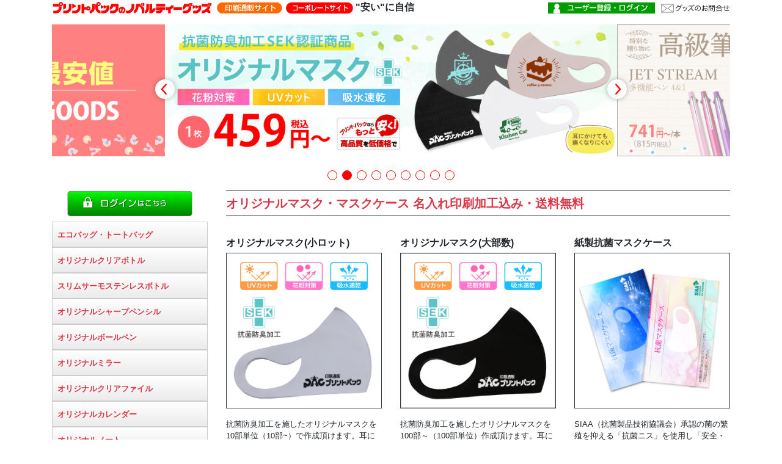

--- FILE ---
content_type: text/html; charset=UTF-8
request_url: https://www.printpac.co.jp/merchandise/novelty/?category=14
body_size: 1431
content:

        <!DOCTYPE html>
        <html lang="ja" prefix="og: http://ogp.me/ns#">
        <head>
            <!-- Google Tag Manager -->
<script>(function(w,d,s,l,i){w[l]=w[l]||[];w[l].push({'gtm.start':
new Date().getTime(),event:'gtm.js'});var f=d.getElementsByTagName(s)[0],
j=d.createElement(s),dl=l!='dataLayer'?'&l='+l:'';j.async=true;j.src=
'https://www.googletagmanager.com/gtm.js?id='+i+dl;f.parentNode.insertBefore(j,f);
})(window,document,'script','dataLayer','GTM-MB8VSMT');</script>
<!-- End Google Tag Manager -->
<meta http-equiv="Content-Type" content="text/html; charset=UTF-8" />
<meta http-equiv="imagetoolbar" content="no" />
<meta name="description" content="プリントパックの激安 ノベルティーグッズ" />
<meta name="keywords" content="印刷,印刷通販,ノベルティ販売" />
<title>プリントパックの激安 ノベルティーグッズ | 印刷のことなら印刷通販【プリントパック】</title>
<script type="text/javascript">var pathRoot = '/';</script>
<link rel="icon" href="https://www.printpac.co.jp/favicon.ico" type="image/x-icon"/>            <!-- TODO meta情報を変更する -->
            <meta name="viewport" content="width=device-width, initial-scale=1.0" />
            <meta property="og:title" content="ノベルティーグッズ">
            <meta property="og:type" content="article">
            <meta property="og:description" content="プリントパックの激安 ノベルティーグッズ">
            <meta property="og:url" content="https://www.printpac.co.jp/merchandise/novelty/">
            <meta property="og:site_name" content="印刷通販プリントパック">
            <meta name="twitter:card" content="summary_large_image">
            <meta name="twitter:site" content="@printpac_jp">
            <script>
                window.data = {}
                window.data.api_key   = ''
                window.data.last_name = ''
                window.data.first_name = ''
            </script>

                        <script type="text/javascript" src="//static.criteo.net/js/ld/ld.js" async="true"></script>
            <script>
                                var HFinQg2s = 'ODAxOTE';
            </script>


        </head>

        <body>
        <div id="app"></div>
        <script src="/merchandise/dist/novelty.js?20251112" defer></script>

        <div id="analytics">
            <script type="text/javascript">
/* <![CDATA[ */
	document.write("<img src='/cgi-bin/acc/acclog.cgi?"); 
	document.write("referrer=" + document.referrer + "&");
	document.write("width=" + screen.width + "&");
	document.write("height=" + screen.height + "&");
	document.write("color=" + screen.colorDepth + "'>");
/* ]]> */
</script>
        </div>
        <script src="//sitest.jp/tracking/sitest_js?p=5db11bd1553d1&dynamic=true&urlname=" async></script>
        <script type="text/javascript">
            window.sitest_sent_html = document.getElementsByTagName('html')[0].outerHTML
        </script>
        <script type="text/javascript" src="/_Incapsula_Resource?SWJIYLWA=719d34d31c8e3a6e6fffd425f7e032f3&ns=3&cb=1106041126" async></script></body>
        </html>
        

--- FILE ---
content_type: image/svg+xml
request_url: https://www.printpac.co.jp/merchandise/dist/assets/images/novelty/top_banner/arrow_left.svg
body_size: 378
content:
<svg id="レイヤー_1" data-name="レイヤー 1" xmlns="http://www.w3.org/2000/svg" viewBox="0 0 40.67 40.67"><defs><style>.cls-1{fill:#fff;}.cls-2{fill:none;stroke:red;stroke-linecap:round;stroke-linejoin:round;stroke-width:3px;}</style></defs><title>arrow_left</title><circle class="cls-1" cx="20.33" cy="20.33" r="20.33"/><polyline class="cls-2" points="22.49 30.18 13.95 20.43 22.49 10.69"/></svg>

--- FILE ---
content_type: image/svg+xml
request_url: https://www.printpac.co.jp/merchandise/dist/assets/images/novelty/top_banner/arrow_right.svg
body_size: 379
content:
<svg id="レイヤー_1" data-name="レイヤー 1" xmlns="http://www.w3.org/2000/svg" viewBox="0 0 40.67 40.67"><defs><style>.cls-1{fill:#fff;}.cls-2{fill:none;stroke:red;stroke-linecap:round;stroke-linejoin:round;stroke-width:3px;}</style></defs><title>arrow_right</title><circle class="cls-1" cx="20.33" cy="20.33" r="20.33"/><polyline class="cls-2" points="18.17 30.18 26.72 20.43 18.17 10.69"/></svg>